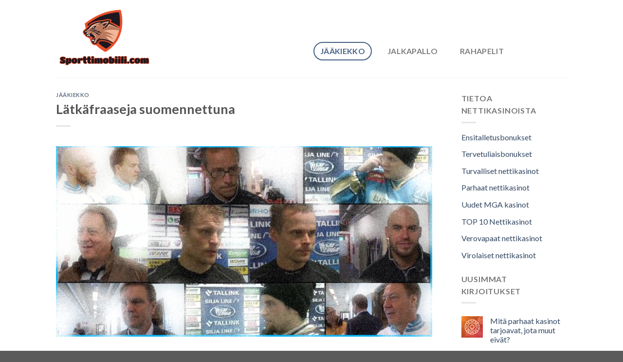

--- FILE ---
content_type: text/html; charset=UTF-8
request_url: https://www.sporttimobiili.com/latkafraaseja-suomennettuna/
body_size: 10307
content:
<!DOCTYPE html>
<!--[if IE 9 ]> <html lang="fi" class="ie9 loading-site no-js"> <![endif]-->
<!--[if IE 8 ]> <html lang="fi" class="ie8 loading-site no-js"> <![endif]-->
<!--[if (gte IE 9)|!(IE)]><!--><html lang="fi" class="loading-site no-js"> <!--<![endif]-->
<head>
	<meta charset="UTF-8" />
	<link rel="profile" href="http://gmpg.org/xfn/11" />
	<link rel="pingback" href="https://www.sporttimobiili.com/xmlrpc.php" />

	<script>(function(html){html.className = html.className.replace(/\bno-js\b/,'js')})(document.documentElement);</script>
<meta name="viewport" content="width=device-width, initial-scale=1, maximum-scale=1" />
	<!-- This site is optimized with the Yoast SEO plugin v15.7 - https://yoast.com/wordpress/plugins/seo/ -->
	<title>Lätkäfraaseja suomennettuna - Sporttimobiili</title>
	<meta name="robots" content="index, follow, max-snippet:-1, max-image-preview:large, max-video-preview:-1" />
	<link rel="canonical" href="http://www.sporttimobiili.com/latkafraaseja-suomennettuna/" />
	<meta property="og:locale" content="fi_FI" />
	<meta property="og:type" content="article" />
	<meta property="og:title" content="Lätkäfraaseja suomennettuna - Sporttimobiili" />
	<meta property="og:description" content="Jääkiekon ympärillä pyörivä mediamylly mankeloi kameroiden ja mikrofonien edessä esitettävät kommentit usein latteaksi nollapuheeksi. Määrä vähentää laatua ja lööppijulkisuuden pelossa omia oikeita mielipiteitä kierrellään kuin katti kuuma puuroa. Seuraavassa suomennetaan haastatteluissa vilahtelevia perusfraaseja. &#8221;Emmä oo näitä (sopimusasioita) kyllä miettiny vielä yhtään. Katotaan sitten kauden jälkeen että missä pelataan.&#8221;= Tein joulukuun alussa sopimuksen toiseen joukkueeseen ja [...]" />
	<meta property="og:url" content="http://www.sporttimobiili.com/latkafraaseja-suomennettuna/" />
	<meta property="og:site_name" content="Sporttimobiili" />
	<meta property="article:published_time" content="2021-01-11T14:30:07+00:00" />
	<meta property="article:modified_time" content="2021-02-16T16:55:17+00:00" />
	<meta property="og:image" content="https://www.sporttimobiili.com/wp-content/uploads/2021/01/Fraasit29-08-2013.png" />
	<meta property="og:image:width" content="623" />
	<meta property="og:image:height" content="316" />
	<meta name="twitter:card" content="summary_large_image" />
	<meta name="twitter:label1" content="Written by">
	<meta name="twitter:data1" content="admin">
	<meta name="twitter:label2" content="Est. reading time">
	<meta name="twitter:data2" content="2 minuuttia">
	<script type="application/ld+json" class="yoast-schema-graph">{"@context":"https://schema.org","@graph":[{"@type":"WebSite","@id":"http://www.sporttimobiili.com/#website","url":"http://www.sporttimobiili.com/","name":"Sporttimobiili","description":"Urheilu kaikesta n&auml;k&ouml;kulmasta","potentialAction":[{"@type":"SearchAction","target":"http://www.sporttimobiili.com/?s={search_term_string}","query-input":"required name=search_term_string"}],"inLanguage":"fi"},{"@type":"ImageObject","@id":"http://www.sporttimobiili.com/latkafraaseja-suomennettuna/#primaryimage","inLanguage":"fi","url":"https://www.sporttimobiili.com/wp-content/uploads/2021/01/Fraasit29-08-2013.png","width":623,"height":316},{"@type":"WebPage","@id":"http://www.sporttimobiili.com/latkafraaseja-suomennettuna/#webpage","url":"http://www.sporttimobiili.com/latkafraaseja-suomennettuna/","name":"L\u00e4tk\u00e4fraaseja suomennettuna - Sporttimobiili","isPartOf":{"@id":"http://www.sporttimobiili.com/#website"},"primaryImageOfPage":{"@id":"http://www.sporttimobiili.com/latkafraaseja-suomennettuna/#primaryimage"},"datePublished":"2021-01-11T14:30:07+00:00","dateModified":"2021-02-16T16:55:17+00:00","author":{"@id":"http://www.sporttimobiili.com/#/schema/person/be29d83e1ca79234df8aaad042417bc9"},"inLanguage":"fi","potentialAction":[{"@type":"ReadAction","target":["http://www.sporttimobiili.com/latkafraaseja-suomennettuna/"]}]},{"@type":"Person","@id":"http://www.sporttimobiili.com/#/schema/person/be29d83e1ca79234df8aaad042417bc9","name":"admin","image":{"@type":"ImageObject","@id":"http://www.sporttimobiili.com/#personlogo","inLanguage":"fi","url":"https://secure.gravatar.com/avatar/dbec0ff630b3e44b9dd66bc6cb30b9a5?s=96&d=mm&r=g","caption":"admin"},"sameAs":["http://www.sporttimobiili.com"]}]}</script>
	<!-- / Yoast SEO plugin. -->


<link rel='dns-prefetch' href='//fonts.googleapis.com' />
<link rel='dns-prefetch' href='//s.w.org' />
<link rel="alternate" type="application/rss+xml" title="Sporttimobiili &raquo; syöte" href="https://www.sporttimobiili.com/feed/" />
<link rel="alternate" type="application/rss+xml" title="Sporttimobiili &raquo; kommenttien syöte" href="https://www.sporttimobiili.com/comments/feed/" />
<link rel="alternate" type="application/rss+xml" title="Sporttimobiili &raquo; Lätkäfraaseja suomennettuna kommenttien syöte" href="https://www.sporttimobiili.com/latkafraaseja-suomennettuna/feed/" />
		<script type="text/javascript">
			window._wpemojiSettings = {"baseUrl":"https:\/\/s.w.org\/images\/core\/emoji\/13.0.1\/72x72\/","ext":".png","svgUrl":"https:\/\/s.w.org\/images\/core\/emoji\/13.0.1\/svg\/","svgExt":".svg","source":{"concatemoji":"https:\/\/www.sporttimobiili.com\/wp-includes\/js\/wp-emoji-release.min.js?ver=5.6.14"}};
			!function(e,a,t){var n,r,o,i=a.createElement("canvas"),p=i.getContext&&i.getContext("2d");function s(e,t){var a=String.fromCharCode;p.clearRect(0,0,i.width,i.height),p.fillText(a.apply(this,e),0,0);e=i.toDataURL();return p.clearRect(0,0,i.width,i.height),p.fillText(a.apply(this,t),0,0),e===i.toDataURL()}function c(e){var t=a.createElement("script");t.src=e,t.defer=t.type="text/javascript",a.getElementsByTagName("head")[0].appendChild(t)}for(o=Array("flag","emoji"),t.supports={everything:!0,everythingExceptFlag:!0},r=0;r<o.length;r++)t.supports[o[r]]=function(e){if(!p||!p.fillText)return!1;switch(p.textBaseline="top",p.font="600 32px Arial",e){case"flag":return s([127987,65039,8205,9895,65039],[127987,65039,8203,9895,65039])?!1:!s([55356,56826,55356,56819],[55356,56826,8203,55356,56819])&&!s([55356,57332,56128,56423,56128,56418,56128,56421,56128,56430,56128,56423,56128,56447],[55356,57332,8203,56128,56423,8203,56128,56418,8203,56128,56421,8203,56128,56430,8203,56128,56423,8203,56128,56447]);case"emoji":return!s([55357,56424,8205,55356,57212],[55357,56424,8203,55356,57212])}return!1}(o[r]),t.supports.everything=t.supports.everything&&t.supports[o[r]],"flag"!==o[r]&&(t.supports.everythingExceptFlag=t.supports.everythingExceptFlag&&t.supports[o[r]]);t.supports.everythingExceptFlag=t.supports.everythingExceptFlag&&!t.supports.flag,t.DOMReady=!1,t.readyCallback=function(){t.DOMReady=!0},t.supports.everything||(n=function(){t.readyCallback()},a.addEventListener?(a.addEventListener("DOMContentLoaded",n,!1),e.addEventListener("load",n,!1)):(e.attachEvent("onload",n),a.attachEvent("onreadystatechange",function(){"complete"===a.readyState&&t.readyCallback()})),(n=t.source||{}).concatemoji?c(n.concatemoji):n.wpemoji&&n.twemoji&&(c(n.twemoji),c(n.wpemoji)))}(window,document,window._wpemojiSettings);
		</script>
		<style type="text/css">
img.wp-smiley,
img.emoji {
	display: inline !important;
	border: none !important;
	box-shadow: none !important;
	height: 1em !important;
	width: 1em !important;
	margin: 0 .07em !important;
	vertical-align: -0.1em !important;
	background: none !important;
	padding: 0 !important;
}
</style>
	<link rel='stylesheet' id='litespeed-cache-dummy-css'  href='https://www.sporttimobiili.com/wp-content/plugins/litespeed-cache/assets/css/litespeed-dummy.css?ver=5.6.14' type='text/css' media='all' />
<link rel='stylesheet' id='wp-block-library-css'  href='https://www.sporttimobiili.com/wp-includes/css/dist/block-library/style.min.css?ver=5.6.14' type='text/css' media='all' />
<link rel='stylesheet' id='flatsome-icons-css'  href='https://www.sporttimobiili.com/wp-content/themes/flatsome/assets/css/fl-icons.css?ver=3.12' type='text/css' media='all' />
<link rel='stylesheet' id='flatsome-main-css'  href='https://www.sporttimobiili.com/wp-content/themes/flatsome/assets/css/flatsome.css?ver=3.13.1' type='text/css' media='all' />
<link rel='stylesheet' id='flatsome-style-css'  href='https://www.sporttimobiili.com/wp-content/themes/flatsome/style.css?ver=3.13.1' type='text/css' media='all' />
<link rel='stylesheet' id='flatsome-googlefonts-css'  href='//fonts.googleapis.com/css?family=Lato%3Aregular%2C700%2C400%2C700%7CDancing+Script%3Aregular%2C400&#038;display=swap&#038;ver=3.9' type='text/css' media='all' />
<script type='text/javascript' src='https://www.sporttimobiili.com/wp-includes/js/jquery/jquery.min.js?ver=3.5.1' id='jquery-core-js'></script>
<script type='text/javascript' src='https://www.sporttimobiili.com/wp-includes/js/jquery/jquery-migrate.min.js?ver=3.3.2' id='jquery-migrate-js'></script>
<link rel="https://api.w.org/" href="https://www.sporttimobiili.com/wp-json/" /><link rel="alternate" type="application/json" href="https://www.sporttimobiili.com/wp-json/wp/v2/posts/35" /><link rel="EditURI" type="application/rsd+xml" title="RSD" href="https://www.sporttimobiili.com/xmlrpc.php?rsd" />
<link rel="wlwmanifest" type="application/wlwmanifest+xml" href="https://www.sporttimobiili.com/wp-includes/wlwmanifest.xml" /> 
<meta name="generator" content="WordPress 5.6.14" />
<link rel='shortlink' href='https://www.sporttimobiili.com/?p=35' />
<link rel="alternate" type="application/json+oembed" href="https://www.sporttimobiili.com/wp-json/oembed/1.0/embed?url=https%3A%2F%2Fwww.sporttimobiili.com%2Flatkafraaseja-suomennettuna%2F" />
<link rel="alternate" type="text/xml+oembed" href="https://www.sporttimobiili.com/wp-json/oembed/1.0/embed?url=https%3A%2F%2Fwww.sporttimobiili.com%2Flatkafraaseja-suomennettuna%2F&#038;format=xml" />
<style>.bg{opacity: 0; transition: opacity 1s; -webkit-transition: opacity 1s;} .bg-loaded{opacity: 1;}</style><!--[if IE]><link rel="stylesheet" type="text/css" href="https://www.sporttimobiili.com/wp-content/themes/flatsome/assets/css/ie-fallback.css"><script src="//cdnjs.cloudflare.com/ajax/libs/html5shiv/3.6.1/html5shiv.js"></script><script>var head = document.getElementsByTagName('head')[0],style = document.createElement('style');style.type = 'text/css';style.styleSheet.cssText = ':before,:after{content:none !important';head.appendChild(style);setTimeout(function(){head.removeChild(style);}, 0);</script><script src="https://www.sporttimobiili.com/wp-content/themes/flatsome/assets/libs/ie-flexibility.js"></script><![endif]--><link rel="icon" href="https://www.sporttimobiili.com/wp-content/uploads/2021/02/cropped-FullColor_TransparentBg_1280x1024_72dpi-4-32x32.png" sizes="32x32" />
<link rel="icon" href="https://www.sporttimobiili.com/wp-content/uploads/2021/02/cropped-FullColor_TransparentBg_1280x1024_72dpi-4-192x192.png" sizes="192x192" />
<link rel="apple-touch-icon" href="https://www.sporttimobiili.com/wp-content/uploads/2021/02/cropped-FullColor_TransparentBg_1280x1024_72dpi-4-180x180.png" />
<meta name="msapplication-TileImage" content="https://www.sporttimobiili.com/wp-content/uploads/2021/02/cropped-FullColor_TransparentBg_1280x1024_72dpi-4-270x270.png" />
<style id="custom-css" type="text/css">:root {--primary-color: #446084;}.header-main{height: 159px}#logo img{max-height: 159px}#logo{width:499px;}.header-top{min-height: 30px}.transparent .header-main{height: 90px}.transparent #logo img{max-height: 90px}.has-transparent + .page-title:first-of-type,.has-transparent + #main > .page-title,.has-transparent + #main > div > .page-title,.has-transparent + #main .page-header-wrapper:first-of-type .page-title{padding-top: 90px;}.header.show-on-scroll,.stuck .header-main{height:70px!important}.stuck #logo img{max-height: 70px!important}.header-bottom {background-color: #f1f1f1}.header-main .nav > li > a{line-height: 34px }.header-wrapper:not(.stuck) .header-main .header-nav{margin-top: 50px }@media (max-width: 549px) {.header-main{height: 70px}#logo img{max-height: 70px}}body{font-family:"Lato", sans-serif}body{font-weight: 400}.nav > li > a {font-family:"Lato", sans-serif;}.mobile-sidebar-levels-2 .nav > li > ul > li > a {font-family:"Lato", sans-serif;}.nav > li > a {font-weight: 700;}.mobile-sidebar-levels-2 .nav > li > ul > li > a {font-weight: 700;}h1,h2,h3,h4,h5,h6,.heading-font, .off-canvas-center .nav-sidebar.nav-vertical > li > a{font-family: "Lato", sans-serif;}h1,h2,h3,h4,h5,h6,.heading-font,.banner h1,.banner h2{font-weight: 700;}.alt-font{font-family: "Dancing Script", sans-serif;}.alt-font{font-weight: 400!important;}.label-new.menu-item > a:after{content:"New";}.label-hot.menu-item > a:after{content:"Hot";}.label-sale.menu-item > a:after{content:"Sale";}.label-popular.menu-item > a:after{content:"Popular";}</style></head>

<body class="post-template-default single single-post postid-35 single-format-standard lightbox nav-dropdown-has-arrow nav-dropdown-has-shadow nav-dropdown-has-border">


<a class="skip-link screen-reader-text" href="#main">Skip to content</a>

<div id="wrapper">

	
	<header id="header" class="header has-sticky sticky-jump">
		<div class="header-wrapper">
			<div id="masthead" class="header-main ">
      <div class="header-inner flex-row container logo-left medium-logo-center" role="navigation">

          <!-- Logo -->
          <div id="logo" class="flex-col logo">
            <!-- Header logo -->
<a href="https://www.sporttimobiili.com/" title="Sporttimobiili - Urheilu kaikesta n&auml;k&ouml;kulmasta" rel="home">
    <img width="499" height="159" src="http://www.sporttimobiili.com/wp-content/uploads/2021/02/FullColor_TransparentBg_1280x1024_72dpi-4.png" class="header_logo header-logo" alt="Sporttimobiili"/><img  width="499" height="159" src="http://www.sporttimobiili.com/wp-content/uploads/2021/02/FullColor_TransparentBg_1280x1024_72dpi-4.png" class="header-logo-dark" alt="Sporttimobiili"/></a>
          </div>

          <!-- Mobile Left Elements -->
          <div class="flex-col show-for-medium flex-left">
            <ul class="mobile-nav nav nav-left ">
              <li class="nav-icon has-icon">
  		<a href="#" data-open="#main-menu" data-pos="left" data-bg="main-menu-overlay" data-color="" class="is-small" aria-label="Menu" aria-controls="main-menu" aria-expanded="false">
		
		  <i class="icon-menu" ></i>
		  		</a>
	</li>            </ul>
          </div>

          <!-- Left Elements -->
          <div class="flex-col hide-for-medium flex-left
            flex-grow">
            <ul class="header-nav header-nav-main nav nav-left  nav-outline nav-size-large nav-spacing-medium nav-uppercase" >
              <li id="menu-item-66" class="menu-item menu-item-type-taxonomy menu-item-object-category current-post-ancestor current-menu-parent current-post-parent menu-item-66 active menu-item-design-default"><a href="https://www.sporttimobiili.com/category/jaakiekko/" class="nav-top-link">Jääkiekko</a></li>
<li id="menu-item-67" class="menu-item menu-item-type-taxonomy menu-item-object-category menu-item-67 menu-item-design-default"><a href="https://www.sporttimobiili.com/category/jalkapallo/" class="nav-top-link">Jalkapallo</a></li>
<li id="menu-item-113" class="menu-item menu-item-type-taxonomy menu-item-object-category menu-item-113 menu-item-design-default"><a href="https://www.sporttimobiili.com/category/rahapelit/" class="nav-top-link">Rahapelit</a></li>
            </ul>
          </div>

          <!-- Right Elements -->
          <div class="flex-col hide-for-medium flex-right">
            <ul class="header-nav header-nav-main nav nav-right  nav-outline nav-size-large nav-spacing-medium nav-uppercase">
                          </ul>
          </div>

          <!-- Mobile Right Elements -->
          <div class="flex-col show-for-medium flex-right">
            <ul class="mobile-nav nav nav-right ">
                          </ul>
          </div>

      </div>
     
            <div class="container"><div class="top-divider full-width"></div></div>
      </div>
<div class="header-bg-container fill"><div class="header-bg-image fill"></div><div class="header-bg-color fill"></div></div>		</div>
	</header>

	
	<main id="main" class="">

<div id="content" class="blog-wrapper blog-single page-wrapper">
	

<div class="row row-large ">

	<div class="large-9 col">
		


<article id="post-35" class="post-35 post type-post status-publish format-standard has-post-thumbnail hentry category-jaakiekko">
	<div class="article-inner ">
		<header class="entry-header">
	<div class="entry-header-text entry-header-text-top text-left">
		<h6 class="entry-category is-xsmall">
	<a href="https://www.sporttimobiili.com/category/jaakiekko/" rel="category tag">Jääkiekko</a></h6>

<h1 class="entry-title">Lätkäfraaseja suomennettuna</h1>
<div class="entry-divider is-divider small"></div>

	</div>
						<div class="entry-image relative">
				<a href="https://www.sporttimobiili.com/latkafraaseja-suomennettuna/">
    <img width="623" height="316" src="https://www.sporttimobiili.com/wp-content/uploads/2021/01/Fraasit29-08-2013.png" class="attachment-large size-large wp-post-image" alt="" loading="lazy" srcset="https://www.sporttimobiili.com/wp-content/uploads/2021/01/Fraasit29-08-2013.png 623w, https://www.sporttimobiili.com/wp-content/uploads/2021/01/Fraasit29-08-2013-300x152.png 300w" sizes="(max-width: 623px) 100vw, 623px" /></a>
							</div>
			</header>
		<div class="entry-content single-page">

	
<p><strong>Jääkiekon ympärillä pyörivä mediamylly mankeloi kameroiden ja mikrofonien edessä esitettävät kommentit usein latteaksi nollapuheeksi. Määrä vähentää laatua ja lööppijulkisuuden pelossa omia oikeita mielipiteitä kierrellään kuin katti kuuma puuroa. Seuraavassa suomennetaan haastatteluissa vilahtelevia perusfraaseja.</strong></p>



<p><strong>&#8221;Emmä oo näitä (sopimusasioita) kyllä miettiny vielä yhtään. Katotaan sitten kauden jälkeen että missä pelataan.&#8221;</strong><br>= Tein joulukuun alussa sopimuksen toiseen joukkueeseen ja ajatukset karkailevat vähän väliä jo ensi kauteen, kun ei täällä tämän enempää panosta enää ole. Olisi ehkä pitänyt viivyttää sopimuksen tekoa, nyt kun olen saanut muutaman maalin aikaiseksi.</p>



<p><strong>&#8221;No ei niitä tilastoja tule kyllä juuri katsottua. Ei ne omat pisteet paljoa lohduta jos joukkue häviää.&#8221;</strong><br>= Tarkastan ottelun tilastot jokaisen pelin jälkeen viimeistään kotona ja niin tekevät kaikki muutkin pelaajat. Kyllähän se tappionkin jälkeen lämmittää, jos on tehnyt pari-kolme pinnaa pelissä, ja sisäisen maalipörssin johtajana on jo vähän varaa huudella kopissakin.</p>



<p><strong>&nbsp;&#8221;Parempi kun ei lehtijuttuja lue ollenkaan. / Lopetin lehtijuttujen lukemisen jo monta vuotta sitten.&#8221;</strong><br>= Tottakai seuraan mediaa lehdestä tai sähköisesti kuten kaikki muutkin ihmiset. Joskus tsekkailen mitä keskustelupalstoilla kirjoitetaan. Hyvin menneen pelin jälkeen tulee lukaistua otteluraportti vähän tarkemmin, josko oma nimi vilahtaisi jossain. Äitikin kerää lehtileikkeitä ja muistuttelee niistä silloin tällöin.</p>



<p><strong>&#8221;Kopissa erätauolla jätkien kanssa päätettiin että nyt käännetään tämä voitoksi.&#8221;</strong><br>= Joka erätauolla siellä keskenään tsempataan, tyyli vain riippuu pelin tilanteesta. Aika monta kertaa on hävittykin, vaikka on toisin &#8221;päätetty&#8221;.</p>



<p><strong>&#8221;Kesällä harjoiteltiin kyllä kovaa.&#8221;</strong><br>= Alkukesästä tuli vedettyä kaljaa ja makkaraa sen verran, että niitä lisäkiloja piti sitten pudotella aika kiireellä ennen joukkueen testejä. Eipä niistä kestävyysarvoista sitten juuri kehuja tullutkaan, mutta penkistä nousee sama mikä viime vuonnakin.</p>



<p><strong>&#8221;Joukkuehenki on pysynyt ihan hyvänä.&#8221;</strong><br>= Viimeksi viime viikolla v-ttuiltiin puolin ja toisin tuon yhen k-pään kanssa, kun ei se osaa olla hakkaamatta käsille edes treeneissä ja pistää lämmittelyssä syötötkin ihan minne sattuu.</p>



<p><strong>&#8221;Jokaista peliä lähdetään voittamaan ja katotaan sitten keväällä mihin se riittää.&#8221;</strong><br>= Kaikkihan tässä tietää, että pudotuspeleihin nouseminen vaatisi pieniä ihmeitä. Pari tappiota putkeen niin se on siinä.</p>



<p><strong>&#8221;Sama se kuka Turakainen siellä kentällä menee.&#8221;</strong><br>= En minä edes tule joukkuetta valmentamaan, ellen tiedä saavani käyttöön vähintään top6-luokan pelaajabudjettia.</p>



<p><strong>&#8221;En nähnyt tilannetta.&#8221;</strong><br>= Kyllähän siinä meidän miestä vedettiin selästä niin, että teki mieli lähettää joku ajokoira perään vähän kouluttamaan.</p>



<p><strong>&#8221;Pyrimme näin paremmin palvelemaan fanejamme ja muita sidosryhmiä.&#8221;</strong><br>= Pystymme tällä tavoin lisäämään mainoksia ottelutapahtumaan.</p>

	
	<div class="blog-share text-center"><div class="is-divider medium"></div><div class="social-icons share-icons share-row relative" ><a href="whatsapp://send?text=L%C3%A4tk%C3%A4fraaseja%20suomennettuna - https://www.sporttimobiili.com/latkafraaseja-suomennettuna/" data-action="share/whatsapp/share" class="icon button circle is-outline tooltip whatsapp show-for-medium" title="Share on WhatsApp"><i class="icon-whatsapp"></i></a><a href="//www.facebook.com/sharer.php?u=https://www.sporttimobiili.com/latkafraaseja-suomennettuna/" data-label="Facebook" onclick="window.open(this.href,this.title,'width=500,height=500,top=300px,left=300px');  return false;" rel="noopener noreferrer nofollow" target="_blank" class="icon button circle is-outline tooltip facebook" title="Share on Facebook"><i class="icon-facebook" ></i></a><a href="//twitter.com/share?url=https://www.sporttimobiili.com/latkafraaseja-suomennettuna/" onclick="window.open(this.href,this.title,'width=500,height=500,top=300px,left=300px');  return false;" rel="noopener noreferrer nofollow" target="_blank" class="icon button circle is-outline tooltip twitter" title="Share on Twitter"><i class="icon-twitter" ></i></a><a href="mailto:enteryour@addresshere.com?subject=L%C3%A4tk%C3%A4fraaseja%20suomennettuna&amp;body=Check%20this%20out:%20https://www.sporttimobiili.com/latkafraaseja-suomennettuna/" rel="nofollow" class="icon button circle is-outline tooltip email" title="Email to a Friend"><i class="icon-envelop" ></i></a><a href="//pinterest.com/pin/create/button/?url=https://www.sporttimobiili.com/latkafraaseja-suomennettuna/&amp;media=https://www.sporttimobiili.com/wp-content/uploads/2021/01/Fraasit29-08-2013.png&amp;description=L%C3%A4tk%C3%A4fraaseja%20suomennettuna" onclick="window.open(this.href,this.title,'width=500,height=500,top=300px,left=300px');  return false;" rel="noopener noreferrer nofollow" target="_blank" class="icon button circle is-outline tooltip pinterest" title="Pin on Pinterest"><i class="icon-pinterest" ></i></a><a href="//www.linkedin.com/shareArticle?mini=true&url=https://www.sporttimobiili.com/latkafraaseja-suomennettuna/&title=L%C3%A4tk%C3%A4fraaseja%20suomennettuna" onclick="window.open(this.href,this.title,'width=500,height=500,top=300px,left=300px');  return false;"  rel="noopener noreferrer nofollow" target="_blank" class="icon button circle is-outline tooltip linkedin" title="Share on LinkedIn"><i class="icon-linkedin" ></i></a></div></div></div>



        <nav role="navigation" id="nav-below" class="navigation-post">
	<div class="flex-row next-prev-nav bt bb">
		<div class="flex-col flex-grow nav-prev text-left">
			    <div class="nav-previous"><a href="https://www.sporttimobiili.com/rightinpelote-ja-muut-latkamyytit/" rel="prev"><span class="hide-for-small"><i class="icon-angle-left" ></i></span> Rightinpelote ja muut lätkämyytit</a></div>
		</div>
		<div class="flex-col flex-grow nav-next text-right">
			    <div class="nav-next"><a href="https://www.sporttimobiili.com/liigajoukkueiden-parhaat-maalilaulut/" rel="next">Liigajoukkueiden parhaat maalilaulut <span class="hide-for-small"><i class="icon-angle-right" ></i></span></a></div>		</div>
	</div>

	    </nav>

    	</div>
</article>




<div id="comments" class="comments-area">

	
	
	
		<div id="respond" class="comment-respond">
		<h3 id="reply-title" class="comment-reply-title">Vastaa <small><a rel="nofollow" id="cancel-comment-reply-link" href="/latkafraaseja-suomennettuna/#respond" style="display:none;">Peruuta vastaus</a></small></h3><form action="https://www.sporttimobiili.com/wp-comments-post.php" method="post" id="commentform" class="comment-form" novalidate><p class="comment-notes"><span id="email-notes">Sähköpostiosoitettasi ei julkaista.</span> Pakolliset kentät on merkitty <span class="required">*</span></p><p class="comment-form-comment"><label for="comment">Kommentti</label> <textarea id="comment" name="comment" cols="45" rows="8" maxlength="65525" required="required"></textarea></p><p class="comment-form-author"><label for="author">Nimi <span class="required">*</span></label> <input id="author" name="author" type="text" value="" size="30" maxlength="245" required='required' /></p>
<p class="comment-form-email"><label for="email">Sähköpostiosoite <span class="required">*</span></label> <input id="email" name="email" type="email" value="" size="30" maxlength="100" aria-describedby="email-notes" required='required' /></p>
<p class="comment-form-url"><label for="url">Kotisivu</label> <input id="url" name="url" type="url" value="" size="30" maxlength="200" /></p>
<p class="comment-form-cookies-consent"><input id="wp-comment-cookies-consent" name="wp-comment-cookies-consent" type="checkbox" value="yes" /> <label for="wp-comment-cookies-consent">Tallenna nimeni, sähköpostiosoitteeni ja kotisivuni tähän selaimeen seuraavaa kommentointikertaa varten.</label></p>
<p class="form-submit"><input name="submit" type="submit" id="submit" class="submit" value="Lähetä kommentti" /> <input type='hidden' name='comment_post_ID' value='35' id='comment_post_ID' />
<input type='hidden' name='comment_parent' id='comment_parent' value='0' />
</p></form>	</div><!-- #respond -->
	
</div>
	</div>
	<div class="post-sidebar large-3 col">
				<div id="secondary" class="widget-area " role="complementary">
		<aside id="text-7" class="widget widget_text"><span class="widget-title "><span>Tietoa nettikasinoista</span></span><div class="is-divider small"></div>			<div class="textwidget"><ul>
<li><a href="https://ensitalletusbonukset.com/">Ensitalletusbonukset</a></li>
<li><a href="https://casinotervetuliaisbonus.com/">Tervetuliaisbonukset</a></li>
<li><a href="https://turvallinenkasino.com/">Turvalliset nettikasinot</a></li>
<li><a href="https://pivekunkku.com/parhaat-nettikasinot/">Parhaat nettikasinot</a></li>
<li><a href="https://uudetmgakasinot.com/">Uudet MGA kasinot</a></li>
<li><a href="https://top10nettikasinot.com/">TOP 10 Nettikasinot</a></li>
<li><a href="https://verovapaanettikasino.com/">Verovapaat nettikasinot</a></li>
<li><a href="https://vironettikasinot.com/">Virolaiset nettikasinot</a></li>
</ul>
</div>
		</aside>		<aside id="flatsome_recent_posts-4" class="widget flatsome_recent_posts">		<span class="widget-title "><span>Uusimmat kirjoitukset</span></span><div class="is-divider small"></div>		<ul>		
		
		<li class="recent-blog-posts-li">
			<div class="flex-row recent-blog-posts align-top pt-half pb-half">
				<div class="flex-col mr-half">
					<div class="badge post-date  badge-outline">
							<div class="badge-inner bg-fill" style="background: url(https://www.sporttimobiili.com/wp-content/uploads/2023/04/parhaat-kasinot-150x150.png); border:0;">
                                							</div>
					</div>
				</div>
				<div class="flex-col flex-grow">
					  <a href="https://www.sporttimobiili.com/mita-parhaat-kasinot-tarjoavat-jota-muut-eivat/" title="Mitä parhaat kasinot tarjoavat, jota muut eivät?">Mitä parhaat kasinot tarjoavat, jota muut eivät?</a>
				   	  <span class="post_comments op-7 block is-xsmall"><a href="https://www.sporttimobiili.com/mita-parhaat-kasinot-tarjoavat-jota-muut-eivat/#respond"></a></span>
				</div>
			</div>
		</li>
		
		
		<li class="recent-blog-posts-li">
			<div class="flex-row recent-blog-posts align-top pt-half pb-half">
				<div class="flex-col mr-half">
					<div class="badge post-date  badge-outline">
							<div class="badge-inner bg-fill" style="background: url(https://www.sporttimobiili.com/wp-content/uploads/2023/03/aanikirjat-sopivat-urheilijoille-150x150.jpg); border:0;">
                                							</div>
					</div>
				</div>
				<div class="flex-col flex-grow">
					  <a href="https://www.sporttimobiili.com/miksi-aanikirjat-sopivat-urheilijoille/" title="Miksi äänikirjat sopivat urheilijoille?">Miksi äänikirjat sopivat urheilijoille?</a>
				   	  <span class="post_comments op-7 block is-xsmall"><a href="https://www.sporttimobiili.com/miksi-aanikirjat-sopivat-urheilijoille/#respond"></a></span>
				</div>
			</div>
		</li>
		
		
		<li class="recent-blog-posts-li">
			<div class="flex-row recent-blog-posts align-top pt-half pb-half">
				<div class="flex-col mr-half">
					<div class="badge post-date  badge-outline">
							<div class="badge-inner bg-fill" style="background: url(https://www.sporttimobiili.com/wp-content/uploads/2023/01/kolikkopelien-valinta-150x150.jpg); border:0;">
                                							</div>
					</div>
				</div>
				<div class="flex-col flex-grow">
					  <a href="https://www.sporttimobiili.com/vinkit-sopivan-kolikkopelin-valintaan/" title="Vinkit sopivan kolikkopelin valintaan">Vinkit sopivan kolikkopelin valintaan</a>
				   	  <span class="post_comments op-7 block is-xsmall"><a href="https://www.sporttimobiili.com/vinkit-sopivan-kolikkopelin-valintaan/#respond"></a></span>
				</div>
			</div>
		</li>
		
		
		<li class="recent-blog-posts-li">
			<div class="flex-row recent-blog-posts align-top pt-half pb-half">
				<div class="flex-col mr-half">
					<div class="badge post-date  badge-outline">
							<div class="badge-inner bg-fill" style="background: url(https://www.sporttimobiili.com/wp-content/uploads/2023/01/pexels-photo-3290047-150x150.jpeg); border:0;">
                                							</div>
					</div>
				</div>
				<div class="flex-col flex-grow">
					  <a href="https://www.sporttimobiili.com/nopeat-talletukset-ja-kotiutukset-siirto-kasinoilla/" title="Nopeat talletukset ja kotiutukset Siirto-kasinoilla!">Nopeat talletukset ja kotiutukset Siirto-kasinoilla!</a>
				   	  <span class="post_comments op-7 block is-xsmall"><a href="https://www.sporttimobiili.com/nopeat-talletukset-ja-kotiutukset-siirto-kasinoilla/#respond"></a></span>
				</div>
			</div>
		</li>
		
		
		<li class="recent-blog-posts-li">
			<div class="flex-row recent-blog-posts align-top pt-half pb-half">
				<div class="flex-col mr-half">
					<div class="badge post-date  badge-outline">
							<div class="badge-inner bg-fill" style="background: url(https://www.sporttimobiili.com/wp-content/uploads/2023/01/mista-voi-lyoda-vetoa-150x150.jpg); border:0;">
                                							</div>
					</div>
				</div>
				<div class="flex-col flex-grow">
					  <a href="https://www.sporttimobiili.com/mista-kaikesta-voi-lyoda-vetoa/" title="Mistä kaikesta voi lyödä vetoa">Mistä kaikesta voi lyödä vetoa</a>
				   	  <span class="post_comments op-7 block is-xsmall"><a href="https://www.sporttimobiili.com/mista-kaikesta-voi-lyoda-vetoa/#respond"></a></span>
				</div>
			</div>
		</li>
		
		
		<li class="recent-blog-posts-li">
			<div class="flex-row recent-blog-posts align-top pt-half pb-half">
				<div class="flex-col mr-half">
					<div class="badge post-date  badge-outline">
							<div class="badge-inner bg-fill" style="background: url(https://www.sporttimobiili.com/wp-content/uploads/2022/11/suositut-kasinopelit-150x150.jpg); border:0;">
                                							</div>
					</div>
				</div>
				<div class="flex-col flex-grow">
					  <a href="https://www.sporttimobiili.com/suosituimmat-kasinopelit-nain-niita-pelataan/" title="Suosituimmat kasinopelit &#8211; näin niitä pelataan">Suosituimmat kasinopelit &#8211; näin niitä pelataan</a>
				   	  <span class="post_comments op-7 block is-xsmall"><a href="https://www.sporttimobiili.com/suosituimmat-kasinopelit-nain-niita-pelataan/#respond"></a></span>
				</div>
			</div>
		</li>
		
		
		<li class="recent-blog-posts-li">
			<div class="flex-row recent-blog-posts align-top pt-half pb-half">
				<div class="flex-col mr-half">
					<div class="badge post-date  badge-outline">
							<div class="badge-inner bg-fill" style="background: url(https://www.sporttimobiili.com/wp-content/uploads/2022/10/qatar-jalkapallon-mm-150x150.jpeg); border:0;">
                                							</div>
					</div>
				</div>
				<div class="flex-col flex-grow">
					  <a href="https://www.sporttimobiili.com/jalkapallon-mm-kisat-2022-tulevatko-ihmiset-seuraamaan-qatarin-tapahtumia/" title="Jalkapallon MM-kisat 2022, tulevatko ihmiset seuraamaan Qatarin tapahtumia?">Jalkapallon MM-kisat 2022, tulevatko ihmiset seuraamaan Qatarin tapahtumia?</a>
				   	  <span class="post_comments op-7 block is-xsmall"><a href="https://www.sporttimobiili.com/jalkapallon-mm-kisat-2022-tulevatko-ihmiset-seuraamaan-qatarin-tapahtumia/#respond"></a></span>
				</div>
			</div>
		</li>
		
		
		<li class="recent-blog-posts-li">
			<div class="flex-row recent-blog-posts align-top pt-half pb-half">
				<div class="flex-col mr-half">
					<div class="badge post-date  badge-outline">
							<div class="badge-inner bg-fill" style="background: url(https://www.sporttimobiili.com/wp-content/uploads/2022/10/lasvegas-urheilujoukkueet-kasinolla-150x150.jpg); border:0;">
                                							</div>
					</div>
				</div>
				<div class="flex-col flex-grow">
					  <a href="https://www.sporttimobiili.com/pelaavatko-las-vegasin-urheilujoukkueet-paikallisilla-kasinoilla/" title="Pelaavatko Las Vegasin urheilujoukkueet paikallisilla kasinoilla?">Pelaavatko Las Vegasin urheilujoukkueet paikallisilla kasinoilla?</a>
				   	  <span class="post_comments op-7 block is-xsmall"><a href="https://www.sporttimobiili.com/pelaavatko-las-vegasin-urheilujoukkueet-paikallisilla-kasinoilla/#respond"></a></span>
				</div>
			</div>
		</li>
		
		
		<li class="recent-blog-posts-li">
			<div class="flex-row recent-blog-posts align-top pt-half pb-half">
				<div class="flex-col mr-half">
					<div class="badge post-date  badge-outline">
							<div class="badge-inner bg-fill" style="background: url(https://www.sporttimobiili.com/wp-content/uploads/2022/09/livescore-on-nyt-flashscore-150x150.jpg); border:0;">
                                							</div>
					</div>
				</div>
				<div class="flex-col flex-grow">
					  <a href="https://www.sporttimobiili.com/livescore-on-nyt-flashcore-mika-muuttui/" title="Livescore on nyt Flashcore, mikä muuttui?">Livescore on nyt Flashcore, mikä muuttui?</a>
				   	  <span class="post_comments op-7 block is-xsmall"><a href="https://www.sporttimobiili.com/livescore-on-nyt-flashcore-mika-muuttui/#respond"></a></span>
				</div>
			</div>
		</li>
		
		
		<li class="recent-blog-posts-li">
			<div class="flex-row recent-blog-posts align-top pt-half pb-half">
				<div class="flex-col mr-half">
					<div class="badge post-date  badge-outline">
							<div class="badge-inner bg-fill" style="background: url(https://www.sporttimobiili.com/wp-content/uploads/2022/09/pexels-photo-7594229-150x150.jpeg); border:0;">
                                							</div>
					</div>
				</div>
				<div class="flex-col flex-grow">
					  <a href="https://www.sporttimobiili.com/miksi-suomalaiset-rakastavat-kasinopeleja/" title="Miksi suomalaiset rakastavat kasinopelejä?">Miksi suomalaiset rakastavat kasinopelejä?</a>
				   	  <span class="post_comments op-7 block is-xsmall"><a href="https://www.sporttimobiili.com/miksi-suomalaiset-rakastavat-kasinopeleja/#respond"></a></span>
				</div>
			</div>
		</li>
				</ul>		</aside></div>
			</div>
</div>

</div>


</main>

<footer id="footer" class="footer-wrapper">

	
<!-- FOOTER 1 -->
<div class="footer-widgets footer footer-1">
		<div class="row large-columns-2 mb-0">
	   		<div id="text-3" class="col pb-0 widget widget_text"><span class="widget-title">Mielenkiintoisia faktoja</span><div class="is-divider small"></div>			<div class="textwidget"><p>Faktat.com tarjoaa hauskoja ja monipuolisia faktoja, niin urheilusta kuin muustakin. Hyvä ajantuhlaus-sivusto. Käy lukemassa <a href="https://www.faktat.com/">faktoja</a>!</p>
<p>Urheilukansan artikkeleita tarjoaa <a href="https://urheilukansa.com/">urheilukansa.com</a></p>
<p>&nbsp;</p>
</div>
		</div><div id="text-5" class="col pb-0 widget widget_text"><span class="widget-title">Maksublokit pilaa vedonlyönnin</span><div class="is-divider small"></div>			<div class="textwidget"><p>Vihaamme maksublokkeja, koska harrastamme vedonlyöntiä ja nettikasinoita. Siispä tuemme <a href="https://maksublokki.com/">Maskublokki.com</a> -sivustoa, joka ajaa asioita vapaamman pelaamisen puolesta.</p>
</div>
		</div>        
		</div>
</div>

<!-- FOOTER 2 -->



<div class="absolute-footer dark medium-text-center small-text-center">
  <div class="container clearfix">

    
    <div class="footer-primary pull-left">
              <div class="menu-valikko-container"><ul id="menu-valikko-1" class="links footer-nav uppercase"><li class="menu-item menu-item-type-taxonomy menu-item-object-category current-post-ancestor current-menu-parent current-post-parent menu-item-66"><a href="https://www.sporttimobiili.com/category/jaakiekko/">Jääkiekko</a></li>
<li class="menu-item menu-item-type-taxonomy menu-item-object-category menu-item-67"><a href="https://www.sporttimobiili.com/category/jalkapallo/">Jalkapallo</a></li>
<li class="menu-item menu-item-type-taxonomy menu-item-object-category menu-item-113"><a href="https://www.sporttimobiili.com/category/rahapelit/">Rahapelit</a></li>
</ul></div>            <div class="copyright-footer">
        Copyright 2025 © <strong>Sporttimobiili.com</strong> - Guest post inquiries faktatcom(at)gmail.com      </div>
          </div>
  </div>
</div>
<a href="#top" class="back-to-top button icon invert plain fixed bottom z-1 is-outline hide-for-medium circle" id="top-link"><i class="icon-angle-up" ></i></a>

</footer>

</div>

<div id="main-menu" class="mobile-sidebar no-scrollbar mfp-hide">
	<div class="sidebar-menu no-scrollbar ">
		<ul class="nav nav-sidebar nav-vertical nav-uppercase">
			<li class="menu-item menu-item-type-taxonomy menu-item-object-category current-post-ancestor current-menu-parent current-post-parent menu-item-66"><a href="https://www.sporttimobiili.com/category/jaakiekko/">Jääkiekko</a></li>
<li class="menu-item menu-item-type-taxonomy menu-item-object-category menu-item-67"><a href="https://www.sporttimobiili.com/category/jalkapallo/">Jalkapallo</a></li>
<li class="menu-item menu-item-type-taxonomy menu-item-object-category menu-item-113"><a href="https://www.sporttimobiili.com/category/rahapelit/">Rahapelit</a></li>
		</ul>
	</div>
</div>
<script type='text/javascript' src='https://www.sporttimobiili.com/wp-content/themes/flatsome/inc/extensions/flatsome-live-search/flatsome-live-search.js?ver=3.13.1' id='flatsome-live-search-js'></script>
<script type='text/javascript' src='https://www.sporttimobiili.com/wp-includes/js/hoverIntent.min.js?ver=1.8.1' id='hoverIntent-js'></script>
<script type='text/javascript' id='flatsome-js-js-extra'>
/* <![CDATA[ */
var flatsomeVars = {"ajaxurl":"https:\/\/www.sporttimobiili.com\/wp-admin\/admin-ajax.php","rtl":"","sticky_height":"70","lightbox":{"close_markup":"<button title=\"%title%\" type=\"button\" class=\"mfp-close\"><svg xmlns=\"http:\/\/www.w3.org\/2000\/svg\" width=\"28\" height=\"28\" viewBox=\"0 0 24 24\" fill=\"none\" stroke=\"currentColor\" stroke-width=\"2\" stroke-linecap=\"round\" stroke-linejoin=\"round\" class=\"feather feather-x\"><line x1=\"18\" y1=\"6\" x2=\"6\" y2=\"18\"><\/line><line x1=\"6\" y1=\"6\" x2=\"18\" y2=\"18\"><\/line><\/svg><\/button>","close_btn_inside":false},"user":{"can_edit_pages":false},"i18n":{"mainMenu":"Main Menu"},"options":{"cookie_notice_version":"1"}};
/* ]]> */
</script>
<script type='text/javascript' src='https://www.sporttimobiili.com/wp-content/themes/flatsome/assets/js/flatsome.js?ver=3.13.1' id='flatsome-js-js'></script>
<script type='text/javascript' src='https://www.sporttimobiili.com/wp-includes/js/comment-reply.min.js?ver=5.6.14' id='comment-reply-js'></script>
<script type='text/javascript' src='https://www.sporttimobiili.com/wp-includes/js/wp-embed.min.js?ver=5.6.14' id='wp-embed-js'></script>

</body>
</html>


<!-- Page cached by LiteSpeed Cache 7.6.2 on 2025-11-12 06:07:26 -->